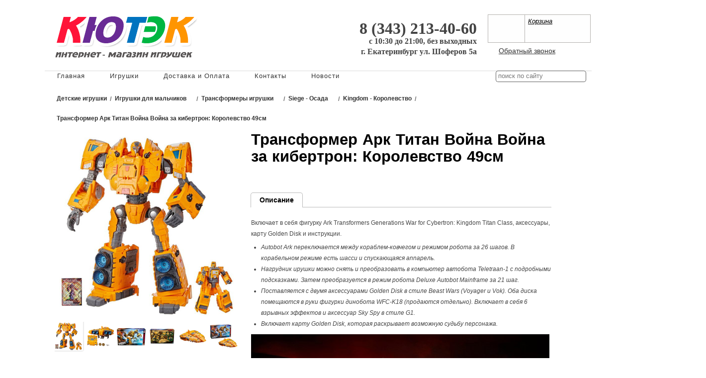

--- FILE ---
content_type: text/html; charset=utf-8
request_url: https://cutec.ru/product/ark/
body_size: 9539
content:

<!DOCTYPE html>
<html>

  <head>
    <meta http-equiv="content-type" content="text/html; charset=utf-8" />
    <title>Трансформер Арк - Купить игрушку в Кютэк</title>
    <meta name="viewport" content="width=1100">
    <meta name="keywords" content="" />
    <meta name="description" content="Трансформер Арк Титан Война Война за кибертрон: Королевство. На выбор более 200 трансформеров. Собственная доставка по Екатеринбургу, от 3000 бесплатно. Трансформеры игрушки купить в интернет магазине." />
    <meta name="format-detection" content="telephone=no">
    <meta http-equiv="x-rim-auto-match" content="none">
    <link rel="shortcut icon" href="/favicon.ico" type="image/x-icon" />

    <link rel="stylesheet" href="/static/CACHE/css/14863e7337dd.css" type="text/css" media="screen, projection" /><link rel="stylesheet" href="/static/CACHE/css/b3599c0efa59.css" type="text/css" />
    <!--[if lte IE 6]>
        <link rel="stylesheet" href="/static//frontend/css/style_ie.css" type="text/css" media="screen, projection" />
    <![endif]-->
    <!--[if lte IE 7]>
        <link rel="stylesheet" href="/static//frontend/css/style_ie7.css" type="text/css" media="screen, projection" />
    <![endif]-->
    <!--[if IE 8]>
        <link rel="stylesheet" href="/static//frontend/css/style_ie8.css" type="text/css" media="screen, projection" />
    <![endif]-->

    
    <style>
      
      .b_contact {
        width: 100%;
      }
      

      
        
          
        
        
          .b_contact {
            padding-left: 230px;
          }
        
      
    </style>
    

    <link rel="stylesheet" href="/media/design_settings.css?788165441795" type="text/css" />

    <script type="text/javascript" src="/static/CACHE/js/7a6c14a53ffc.js"></script>

    <script type="text/javascript">
      var PRODUCT_BALANCE = "boolean",
          SHOW_CART = true,
          CART_BUTTON_TEXT = "В КОРЗИНУ",
          CART_BUTTON_TEXT_BOUGHT = "В корзине",
          CART = {"total_count": 0.0, "total_price": 0.0, "products": {}},
          QUICK_ORDER = false,
          SHOP_CURRENCY = 'руб';
    </script>

    

  <style>
    body#page_wrapper .b_content {
      
        width: 100% !important;
      
    }
  </style>

  <script type="text/javascript">
    var property_map = {},
        variants = [{"articul": "10624", "visible": true, "price": 9990.0, "old_price": 14490.0, "properties": {}, "thumbnail": false, "amount": 0, "_id": {"$oid": "6108f364626ba67e883d4a06"}, "image": ""}],
        unit = "шт",
        url = "ark",
        images = ["uploads/products/6108f364626ba67e883d4a07/4SIEGEWOL005.JPG", "uploads/products/6108f364626ba67e883d4a07/0SIEGEWOL005.JPG", "uploads/products/6108f364626ba67e883d4a07/1SIEGEWOL005.JPG", "uploads/products/6108f364626ba67e883d4a07/2SIEGEWOL005.JPG", "uploads/products/6108f364626ba67e883d4a07/3SIEGEWOL005.JPG", "uploads/products/6108f364626ba67e883d4a07/5SIEGEWOL005.JPG"],
        current_variant = {"articul": "10624", "visible": true, "price": 9990.0, "old_price": 14490.0, "properties": {}, "thumbnail": false, "amount": 0, "_id": {"$oid": "6108f364626ba67e883d4a06"}, "image": ""};
  </script>

  <script type="text/javascript" src="/static/frontend/js/product.js"></script>

  
    <script type="text/javascript">
      $(function(){
        $("ul.carousel li").zoom({
          onZoomIn: function(){
            $(this).prev().hide();
          },
          onZoomOut: function(){
            $(this).prev().show();
          }
        });
      });
    </script>
  

    <!DOCTYPE html><html><head><title>Запретить выделение текста</title>
    <style type="text/css">
        p, li, h1, h2 {
            /**
             * Для эксплорера
             */
            -ms-user-select: none;

            /**
             * Для мозилы
             */
            -moz-user-select: none;

            /**
             * Для конкверора
             */
            -khtml-user-select: none;

            /**
             * Для Сафари и Хрома
             */
            -webkit-user-select: none;
        }
    </style>

<meta name="google-site-verification" content="UPFNc1oXbsfRye58XafsOZrTCsZztfeb3buGHIGHm2w" />

<meta name="yandex-verification" content="438a26e600716ce9" />

    
    <link rel="stylesheet" href="/static/frontend/css/logo_fix.css" type="text/css" />
  </head>

  <body id="page_wrapper">
    <a href="#top" id="toTop" title="Наверх"></a>
    
    <div id="wrapper" class="product_wrapper">

      

      <div id="header" class="wrapper_main_block">
        <table class="header_content wrapper_main_block">
          <tr>
            <td class="logo">
              
              <a href="/">
                
                  <img src="/media/cache/fa/bb/fabb338c5d3651f3a4f52d635c207a2e.png" alt="" title="" />
                
              </a>
              
            </td>
            <td class="slogan"><p style="text-align: center;"><span style="font-family: 'andale mono', times;">&nbsp;&nbsp;</span></p>
<p style="text-align: right;"><span style="font-size: xx-large;"><strong><span style="font-family: 'andale mono', times;">8 (343) 213-40-60</span></strong></span></p>
<p style="text-align: right;"><span style="font-size: medium;"><strong><span style="font-family: 'andale mono', times;">с 10:30 до 21:00, без выходных</span></strong></span></p>
<p style="text-align: right;"><span style="font-size: medium;"><strong><span style="font-family: 'andale mono', times;"><strong><strong><strong><strong>г. Екатеринбург ул.&nbsp;Шоферов 5а</strong></strong></strong></strong></span></strong></span></p>
<div id="gtx-trans" style="position: absolute; left: -109px; top: 88.0653px;">
<div class="gtx-trans-icon"></div>
</div></td>
            <td class="td_cart">
              
                  
<div id="cart" class="b_cart b_cart_empty"
    >
  <a href="/proposal/">
  <div class="left">
    <div class="cart cart_1">
      <div class="number" style="display: none;">0</div>
    </div>
  </div>
  </a>
  <div class="right">
    <p><a href="/proposal/">Корзина</a></p>
    <div class="price" style="display: none;">
      <span>0,00</span>руб
    </div>
  </div>
  <div class="b_tovars">
    
    <a id="cart_link" class="basket_button" href="/proposal/"><span>Оформить заказ</span></a>
  </div>
</div>

              
              
                <a class="callback" href="#">Обратный звонок</a>
              
              
            </td>
          </tr>
        </table>
      </div>

      
        

<div id="top_menu" class="wrapper_main_block">
  <ul class="main_menu menu_navigation" >
    
      <li class="">
        <a href="/">Главная</a>
        
      </li>
    
      <li class="">
        <a href="/catalog/">Игрушки</a>
        
          <div class="menu_dropdown_wrapper">
            <ul class="menu_dropdown">
              
                <li><a href="/catalog/igrushki-dlya-malchikov/">Игрушки для мальчиков</a></li>
              
                <li><a href="/catalog/igrushki-dlya-devochek/">Игрушки для девочек</a></li>
              
                <li><a href="/catalog/igrushki-dlya-malyshej/">Игрушки для малышей</a></li>
              
                <li><a href="/catalog/pokemonyi/">Покемоны</a></li>
              
                <li><a href="/catalog/lego-analogi/">Конструкторы LEGO (Аналоги)</a></li>
              
                <li><a href="/catalog/tsifrovyie-mikroskopyi/">Цифровые микроскопы</a></li>
              
                <li><a href="/catalog/figurki/">Фигурки</a></li>
              
                <li><a href="/catalog/detskie-konstruktory/">Конструкторы</a></li>
              
                <li><a href="/catalog/myagkie-igrushki/">Мягкие игрушки</a></li>
              
                <li><a href="/catalog/radio-upravlenie/">Радиоуправляемые игрушки</a></li>
              
                <li><a href="/catalog/tvorchestvo-i-razvitie/">Наборы для творчества</a></li>
              
                <li><a href="/catalog/razvlechenie/">Развлечение</a></li>
              
                <li><a href="/catalog/3d-ruchki/">3Д Ручки</a></li>
              
                <li><a href="/catalog/chass-s-gps/">Детские GPS часы</a></li>
              
                <li><a href="/catalog/geroi-multfilmov/">Герои мультфильмов</a></li>
              
                <li><a href="/catalog/pazlyi/">Пазлы</a></li>
              
            </ul>
          </div>
        
      </li>
    
      <li class="">
        <a href="/dostavka/">Доставка и Оплата</a>
        
      </li>
    
      <li class="">
        <a href="/contacts/">Контакты</a>
        
      </li>
    
      <li class="">
        <a href="/news/">Новости</a>
        
      </li>
    
    <li class="menu_more">
      <a href="#">Еще&hellip;</a>
      <div class="menu_dropdown_wrapper">
        <ul id="top_menu_more" class="menu_dropdown"></ul>
      </div>
    </li>
  </ul>
  
    <ul class="b_search">
      <li class="search">
        <form name="search_form" action="/search/">
          <input name="q" placeholder="поиск по сайту" class="i_search" type="text" />
          <input class="submit" type="submit" value="" />
        </form>
      </li>
    </ul>
  
</div>


      

      
      <div id="middle" class="wrapper_main_block">
        <div id="content">

          
  


          <div class="b_content ">
            
            
  <div class="heading_wrapper blocks">
    <ul class="heading heading_small">
      
        <li>
          <span>
            <a href="/catalog/" class="dashed ">
              <div>Детские игрушки</div>
            </a>
            
          </span>
          
        </li>
        <li>/</li>
      
        <li>
          <span>
            <a href="/catalog/igrushki-dlya-malchikov/" class="dashed ">
              <div>Игрушки для мальчиков</div>
            </a>
            
              <a href="#"><span class="tick"></span></a>
            
          </span>
          
            <ul>
              
                <li><a href="/catalog/igrushki-dlya-devochek/">Игрушки для девочек</a></li>
              
                <li><a href="/catalog/igrushki-dlya-malyshej/">Игрушки для малышей</a></li>
              
                <li><a href="/catalog/pokemonyi/">Покемоны</a></li>
              
                <li><a href="/catalog/lego-analogi/">Конструкторы LEGO (Аналоги)</a></li>
              
                <li><a href="/catalog/tsifrovyie-mikroskopyi/">Цифровые микроскопы</a></li>
              
                <li><a href="/catalog/figurki/">Фигурки</a></li>
              
                <li><a href="/catalog/detskie-konstruktory/">Конструкторы</a></li>
              
                <li><a href="/catalog/myagkie-igrushki/">Мягкие игрушки</a></li>
              
                <li><a href="/catalog/radio-upravlenie/">Радиоуправляемые игрушки</a></li>
              
                <li><a href="/catalog/tvorchestvo-i-razvitie/">Наборы для творчества</a></li>
              
                <li><a href="/catalog/razvlechenie/">Развлечение</a></li>
              
                <li><a href="/catalog/dlya-doma/">Для дома</a></li>
              
                <li><a href="/catalog/3d-ruchki/">3Д Ручки</a></li>
              
                <li><a href="/catalog/chass-s-gps/">Детские GPS часы</a></li>
              
                <li><a href="/catalog/geroi-multfilmov/">Герои мультфильмов</a></li>
              
                <li><a href="/catalog/pazlyi/">Пазлы</a></li>
              
                <li><a href="/catalog/originalnye-podarki/">Оригинальные подарки</a></li>
              
                <li><a href="/catalog/aktsiya/">Акция</a></li>
              
            </ul>
          
        </li>
        <li>/</li>
      
        <li>
          <span>
            <a href="/catalog/igrushki-dlya-malchikov/transformeryi/" class="dashed ">
              <div>Трансформеры игрушки</div>
            </a>
            
              <a href="#"><span class="tick"></span></a>
            
          </span>
          
            <ul>
              
                <li><a href="/catalog/igrushki-dlya-malchikov/igrushki-mashinki/">Машинки</a></li>
              
                <li><a href="/catalog/igrushki-dlya-malchikov/igrushka-tank/">Танки</a></li>
              
                <li><a href="/catalog/igrushki-dlya-malchikov/roboty-igrushki/">Роботы</a></li>
              
                <li><a href="/catalog/igrushki-dlya-malchikov/dinozavryi-igrushki/">Игрушки динозавры</a></li>
              
                <li><a href="/catalog/igrushki-dlya-malchikov/detskoe-oruzhie/">Детское оружие</a></li>
              
            </ul>
          
        </li>
        <li>/</li>
      
        <li>
          <span>
            <a href="/catalog/igrushki-dlya-malchikov/transformeryi/siege/" class="dashed ">
              <div>Siege - Осада</div>
            </a>
            
              <a href="#"><span class="tick"></span></a>
            
          </span>
          
            <ul>
              
                <li><a href="/catalog/igrushki-dlya-malchikov/transformeryi/bamblbi/">Бамблби игрушка</a></li>
              
                <li><a href="/catalog/igrushki-dlya-malchikov/transformeryi/voshozhdenie-zverobotov/">Восхождение звероботов</a></li>
              
                <li><a href="/catalog/igrushki-dlya-malchikov/transformeryi/optimusy-prajmy/">Оптимус Прайм</a></li>
              
                <li><a href="/catalog/igrushki-dlya-malchikov/transformeryi/megatron/">Мегатрон</a></li>
              
                <li><a href="/catalog/igrushki-dlya-malchikov/transformeryi/ironhide/">Айронхайд</a></li>
              
                <li><a href="/catalog/igrushki-dlya-malchikov/transformeryi/arcee/">Арси</a></li>
              
                <li><a href="/catalog/igrushki-dlya-malchikov/transformeryi/novyij-element/">Баррикейд</a></li>
              
                <li><a href="/catalog/igrushki-dlya-malchikov/transformeryi/blackout/">Блэкаут</a></li>
              
                <li><a href="/catalog/igrushki-dlya-malchikov/transformeryi/grimlok-igrushka/">Гримлок</a></li>
              
                <li><a href="/catalog/igrushki-dlya-malchikov/transformeryi/devastator/">Девастатор</a></li>
              
                <li><a href="/catalog/igrushki-dlya-malchikov/transformeryi/dinozavry/">Динозавры</a></li>
              
                <li><a href="/catalog/igrushki-dlya-malchikov/transformeryi/iz-kinofilma/">Из фильма</a></li>
              
                <li><a href="/catalog/igrushki-dlya-malchikov/transformeryi/robotyi-pod-prikryitiem/">Роботы под прикрытием</a></li>
              
                <li><a href="/catalog/igrushki-dlya-malchikov/transformeryi/transformers-ratchet/">Рэтчет</a></li>
              
                <li><a href="/catalog/igrushki-dlya-malchikov/transformeryi/soundwave/">Cаундвейв</a></li>
              
                <li><a href="/catalog/igrushki-dlya-malchikov/transformeryi/starscream/">Старскрим </a></li>
              
                <li><a href="/catalog/igrushki-dlya-malchikov/transformeryi/transformeryi-prajm/">Трансформеры прайм</a></li>
              
                <li><a href="/catalog/igrushki-dlya-malchikov/transformeryi/chernaya-mamba-transformeryi/">Black Mamba</a></li>
              
                <li><a href="/catalog/igrushki-dlya-malchikov/transformeryi/legacy/">Legacy / Легаси</a></li>
              
                <li><a href="/catalog/igrushki-dlya-malchikov/transformeryi/transformeryi-nachalo-2024/">Трансформеры: Начало (2024)</a></li>
              
                <li><a href="/catalog/igrushki-dlya-malchikov/transformeryi/studio-series/">Studio Series</a></li>
              
                <li><a href="/catalog/igrushki-dlya-malchikov/transformeryi/combiner-wars/">Combiners</a></li>
              
                <li><a href="/catalog/igrushki-dlya-malchikov/transformeryi/masterpiece/">Masterpiece</a></li>
              
                <li><a href="/catalog/igrushki-dlya-malchikov/transformeryi/eschyo-transformeryi/">Generation 1</a></li>
              
                <li><a href="/catalog/igrushki-dlya-malchikov/transformeryi/novyij-element/">Titans Return</a></li>
              
                <li><a href="/catalog/igrushki-dlya-malchikov/transformeryi/hasbro/">Hasbro</a></li>
              
                <li><a href="/catalog/igrushki-dlya-malchikov/transformeryi/tobot/">Тоботы</a></li>
              
                <li><a href="/catalog/igrushki-dlya-malchikov/transformeryi/konstruktoryi/">Конструкторы</a></li>
              
                <li><a href="/catalog/igrushki-dlya-malchikov/transformeryi/aktsii-transformeryi/">Акции на трансформеры</a></li>
              
                <li><a href="/catalog/igrushki-dlya-malchikov/transformeryi/yolopark/">Yolopark</a></li>
              
            </ul>
          
        </li>
        <li>/</li>
      
        <li>
          <span>
            <a href="/catalog/igrushki-dlya-malchikov/transformeryi/siege/kingdom/" class="dashed ">
              <div>Kingdom - Королевство</div>
            </a>
            
          </span>
          
        </li>
        <li>/</li>
      
        <li>
          <span>
            <a href="/product/ark/" class="dashed active">
              <div>Трансформер Арк Титан Война Война за кибертрон: Королевство 49см</div>
            </a>
            
          </span>
          
        </li>
        
      
    </ul>
    <div class="clear"></div>
  </div><!-- .heading_wrapper end-->


            
  
    
  


  <div class="product_inner blocks">
    

    <div class="left_panel">
      <div class="gallery">
        <div class="slide jcarousel">
          <ul class="carousel">
            
              <li>
                
                  <a href="/media/cache/d1/31/d13125e3a532281e9a0a52f21a33c5a9.jpg" src="/media/cache/d1/31/d13125e3a532281e9a0a52f21a33c5a9.jpg" rel="lightbox" title="Трансформер Арк робот игрушка Война Война за кибертрон: Королевство 49см">
                    
                      <img name="uploads/products/6108f364626ba67e883d4a07/4SIEGEWOL005.JPG" src="/media/cache/83/36/833607b9d23b206f3f8cb6509b9a444f.jpg"
                           width="375" height="375"
                           alt="Трансформер Арк робот игрушка Война Война за кибертрон: Королевство 49см" title="Трансформер Арк робот игрушка Война Война за кибертрон: Королевство 49см" />
                    
                  </a>
                
              </li>
            
              <li>
                
                  <a href="/media/cache/6c/a3/6ca34032b31cdb324ff875071ef66783.jpg" src="/media/cache/6c/a3/6ca34032b31cdb324ff875071ef66783.jpg" rel="lightbox" title="Трансформер Арк робот игрушка Война Война за кибертрон: Королевство 49см">
                    
                      <img name="uploads/products/6108f364626ba67e883d4a07/0SIEGEWOL005.JPG" src="/media/cache/9d/14/9d14159c48127bb5c03595268a79107a.jpg"
                           width="375" height="375"
                           alt="Трансформер Арк робот игрушка Война Война за кибертрон: Королевство 49см" title="Трансформер Арк робот игрушка Война Война за кибертрон: Королевство 49см" />
                    
                  </a>
                
              </li>
            
              <li>
                
                  <a href="/media/cache/8e/84/8e8496a4350a756e1cf7d74e410e7623.jpg" src="/media/cache/8e/84/8e8496a4350a756e1cf7d74e410e7623.jpg" rel="lightbox" title="Трансформер Арк робот игрушка Война Война за кибертрон: Королевство 49см">
                    
                      <img name="uploads/products/6108f364626ba67e883d4a07/1SIEGEWOL005.JPG" src="/media/cache/6e/9c/6e9cd22f1c0aae261892be6cae1492e3.jpg"
                           width="375" height="375"
                           alt="Трансформер Арк робот игрушка Война Война за кибертрон: Королевство 49см" title="Трансформер Арк робот игрушка Война Война за кибертрон: Королевство 49см" />
                    
                  </a>
                
              </li>
            
              <li>
                
                  <a href="/media/cache/f3/ff/f3ff40884bf66026ed1136bacb6c9860.jpg" src="/media/cache/f3/ff/f3ff40884bf66026ed1136bacb6c9860.jpg" rel="lightbox" title="Трансформер Арк робот игрушка Война Война за кибертрон: Королевство 49см">
                    
                      <img name="uploads/products/6108f364626ba67e883d4a07/2SIEGEWOL005.JPG" src="/media/cache/5f/b8/5fb8482c64b0ff87084dfd8a34d73283.jpg"
                           width="375" height="375"
                           alt="Трансформер Арк робот игрушка Война Война за кибертрон: Королевство 49см" title="Трансформер Арк робот игрушка Война Война за кибертрон: Королевство 49см" />
                    
                  </a>
                
              </li>
            
              <li>
                
                  <a href="/media/cache/1d/d2/1dd232a0c30274040f4f761089ef56c8.jpg" src="/media/cache/1d/d2/1dd232a0c30274040f4f761089ef56c8.jpg" rel="lightbox" title="Трансформер Арк робот игрушка Война Война за кибертрон: Королевство 49см">
                    
                      <img name="uploads/products/6108f364626ba67e883d4a07/3SIEGEWOL005.JPG" src="/media/cache/22/dc/22dc0bb72f0941de243e305211e8005a.jpg"
                           width="375" height="375"
                           alt="Трансформер Арк робот игрушка Война Война за кибертрон: Королевство 49см" title="Трансформер Арк робот игрушка Война Война за кибертрон: Королевство 49см" />
                    
                  </a>
                
              </li>
            
              <li>
                
                  <a href="/media/cache/5c/6a/5c6a097269e092fb10c97b92e2924543.jpg" src="/media/cache/5c/6a/5c6a097269e092fb10c97b92e2924543.jpg" rel="lightbox" title="Трансформер Арк робот игрушка Война Война за кибертрон: Королевство 49см">
                    
                      <img name="uploads/products/6108f364626ba67e883d4a07/5SIEGEWOL005.JPG" src="/media/cache/29/e5/29e510228de18f7ad1a6c221fc11b23a.jpg"
                           width="375" height="375"
                           alt="Трансформер Арк робот игрушка Война Война за кибертрон: Королевство 49см" title="Трансформер Арк робот игрушка Война Война за кибертрон: Королевство 49см" />
                    
                  </a>
                
              </li>
            
          </ul>
          
            <a href="#" class="nav prev"></a>
            <a href="#" class="nav next"></a>
          
        </div>
        
          <div class="b_preview">
            
              <a href="#" class="preview">
                
                  <img name="uploads/products/6108f364626ba67e883d4a07/4SIEGEWOL005.JPG" src="/media/cache/35/14/35144e09245aa40d65b68ab61f600530.jpg"
                       alt="Трансформер Арк робот игрушка Война Война за кибертрон: Королевство 49см" title="Трансформер Арк робот игрушка Война Война за кибертрон: Королевство 49см" />
                
              </a>
            
              <a href="#" class="preview">
                
                  <img name="uploads/products/6108f364626ba67e883d4a07/0SIEGEWOL005.JPG" src="/media/cache/6b/7b/6b7b9b962335efa666ea3e6c9a1ae57d.jpg"
                       alt="Трансформер Арк робот игрушка Война Война за кибертрон: Королевство 49см" title="Трансформер Арк робот игрушка Война Война за кибертрон: Королевство 49см" />
                
              </a>
            
              <a href="#" class="preview">
                
                  <img name="uploads/products/6108f364626ba67e883d4a07/1SIEGEWOL005.JPG" src="/media/cache/0b/15/0b15ef8f1b46140c772b900c460e01a8.jpg"
                       alt="Трансформер Арк робот игрушка Война Война за кибертрон: Королевство 49см" title="Трансформер Арк робот игрушка Война Война за кибертрон: Королевство 49см" />
                
              </a>
            
              <a href="#" class="preview">
                
                  <img name="uploads/products/6108f364626ba67e883d4a07/2SIEGEWOL005.JPG" src="/media/cache/8d/3f/8d3f408af965b2470120f39c73d2dc35.jpg"
                       alt="Трансформер Арк робот игрушка Война Война за кибертрон: Королевство 49см" title="Трансформер Арк робот игрушка Война Война за кибертрон: Королевство 49см" />
                
              </a>
            
              <a href="#" class="preview">
                
                  <img name="uploads/products/6108f364626ba67e883d4a07/3SIEGEWOL005.JPG" src="/media/cache/28/e4/28e4b3bf51e195e883c161955d6a11d3.jpg"
                       alt="Трансформер Арк робот игрушка Война Война за кибертрон: Королевство 49см" title="Трансформер Арк робот игрушка Война Война за кибертрон: Королевство 49см" />
                
              </a>
            
              <a href="#" class="preview m_r_null">
                
                  <img name="uploads/products/6108f364626ba67e883d4a07/5SIEGEWOL005.JPG" src="/media/cache/c8/44/c8446243b0417d432f912f94db3b1779.jpg"
                       alt="Трансформер Арк робот игрушка Война Война за кибертрон: Королевство 49см" title="Трансформер Арк робот игрушка Война Война за кибертрон: Королевство 49см" />
                
              </a>
            
          </div>
        
      </div>

      
        
        <div class="b_parameters select_properties"></div>
        <div class="product_panel product_info"></div>
      

      <div class="left_column_content">
      
        
      
      </div>
    </div>

    <div class="block_info">
      <div class="product_name">
      
        <h1>Трансформер Арк Титан Война Война за кибертрон: Королевство 49см</h1>
      
      </div>
      <div class="social_likes">
  
  
  
  
  
  
</div>











      <div class="clear"></div>


      



      
      <div class="b_pr_tabs">
        <ul>
          
            
              
                <li class="active"><span>Описание</span></li>
            
          
        </ul>
      </div>
      <div class="parts">
        
          
            

  <div class="part" >
    
      
      <div class="block_text">
        <div class="user_reset">
          <p>Включает в себя фигурку Ark Transformers Generations War for Cybertron: Kingdom Titan Class, аксессуары, карту Golden Disk и инструкции.</p>
<ul>
<li>Autobot Ark переключается между кораблем-ковчегом и режимом робота за 26 шагов. В корабельном режиме есть шасси и спускающаяся аппарель.</li>
<li>Нагрудник ирушки можно снять и преобразовать в компьютер автобота Teletraan-1 с подробными подсказками. Затем преобразуется в режим робота Deluxe Autobot Mainframe за 21 шаг.</li>
<li>Поставляется с двумя аксессуарами Golden Disk в стиле Beast Wars (Voyager и Vok). Оба диска помещаются в руки фигурки динобота WFC-K18 (продаются отдельно). Включает в себя 6 взрывных эффектов и аксессуар Sky Spy в стиле G1.</li>
<li>Включает карту Golden Disk, которая раскрывает возможную судьбу персонажа. </li>
</ul>
<p><img title="Трансформер Арк робот игрушка Война Война за кибертрон: Королевство 49см" src="/media/uploads/photo_01/6siegewol005.jpg" alt="Трансформер Арк робот игрушка Война Война за кибертрон: Королевство 49см" width="600" height="600" /></p>
<p><img title="Трансформер Арк робот игрушка Война Война за кибертрон: Королевство 49см" src="/media/uploads/photo_01/7siegewol005.jpg" alt="Трансформер Арк робот игрушка Война Война за кибертрон: Королевство 49см" width="600" height="600" /></p>
<p><img title="Трансформер Арк Титан Война Война за кибертрон: Королевство 49см" src="/media/uploads/photo_01/14siegewol005.jpg" alt="Трансформер Арк Титан Война Война за кибертрон: Королевство 49см" width="600" height="600" /></p>
<p><img title="Трансформер Арк Титан Война Война за кибертрон: Королевство 49см" src="/media/uploads/photo_01/13siegewol005.jpg" alt="Трансформер Арк Титан Война Война за кибертрон: Королевство 49см" width="600" height="600" /></p>
<p><img title="Трансформер Арк Титан Война Война за кибертрон: Королевство 49см" src="/media/uploads/photo_01/12siegewol005.jpg" alt="Трансформер Арк Титан Война Война за кибертрон: Королевство 49см" width="600" height="600" /></p>
<p><img title="Трансформер Арк Титан Война Война за кибертрон: Королевство 49см" src="/media/uploads/photo_01/10siegewol005.jpg" alt="Трансформер Арк Титан Война Война за кибертрон: Королевство 49см" width="600" height="600" /></p>
<p><img title="Трансформер Арк Титан Война Война за кибертрон: Королевство 49см" src="/media/uploads/photo_01/9siegewol005.jpg" alt="Трансформер Арк Титан Война Война за кибертрон: Королевство 49см" width="600" height="600" /></p>
<p><img title="Трансформер Арк Титан Война Война за кибертрон: Королевство 49см" src="/media/uploads/photo_01/8siegewol005.jpg" alt="Трансформер Арк Титан Война Война за кибертрон: Королевство 49см" width="600" height="600" /></p>
        </div>
        <div class="clear"></div>
      </div>
      
    
    
  </div>


            
          
        

        
      </div>
      <div class="clear"></div>
      

      

      
        
        
        
          
        
      

      
      
        
          <div class="recommend from_tags">
            <div class="title">Рекомендуем:</div>
            <div class="products_row">
              
                <div class="tovar big">
                  <a href="/product/sideswipe-studio-series/">
                    <div class="b_photo">
                      
                        
                          <img src="/media/cache/a2/ef/a2ef3c8607d8dcdd8c3c204b09438a08.jpg" alt="Трансформер Сайдсвайп Studio Series Devastation" title="Трансформер Сайдсвайп Studio Series Devastation" />
                        
                      
                    </div>
                    <p>Трансформер Сайдсвайп Studio Series Devastation</p>
                  </a>
                  <div class="price">
                    
                      
                        
                          <span>3290</span> руб
                        
                      
                    
                  </div>
                </div>
                
              
                <div class="tovar big">
                  <a href="/product/transformer-optimus-prajm-cyber-era-ce-06/">
                    <div class="b_photo">
                      
                        
                          <img src="/media/cache/ae/cc/aecc28c2fca11e967edbe4300f845aeb.jpg" alt="Трансформер Оптимус Прайм Cyber Era CE-06" title="Трансформер Оптимус Прайм Cyber Era CE-06" />
                        
                      
                    </div>
                    <p>Трансформер Оптимус Прайм Cyber Era CE-06</p>
                  </a>
                  <div class="price">
                    
                      
                        
                          <span>6650</span> руб
                        
                      
                    
                  </div>
                </div>
                
              
                <div class="tovar big">
                  <a href="/product/shokvejv-blokees/">
                    <div class="b_photo">
                      
                        
                          <img src="/media/cache/22/3e/223ef6e4641fe76f0ff6da3e61e858d4.jpg" alt="Сборный трансформер Шоквейв Трансформеры Начало" title="Сборный трансформер Шоквейв Трансформеры Начало" />
                        
                      
                    </div>
                    <p>Сборный трансформер Шоквейв Трансформеры Начало</p>
                  </a>
                  <div class="price">
                    
                      
                        
                          <span>1290</span> руб
                        
                      
                    
                  </div>
                </div>
                
              
                <div class="tovar big">
                  <a href="/product/blokeessoundwave/">
                    <div class="b_photo">
                      
                        
                          <img src="/media/cache/00/92/0092024d712a42e4c780879f2b75d6eb.jpg" alt="Сборный трансформер Саундвейв Трансформер Начало" title="Сборный трансформер Саундвейв Трансформер Начало" />
                        
                      
                    </div>
                    <p>Сборный трансформер Саундвейв Трансформер Начало</p>
                  </a>
                  <div class="price">
                    
                      
                        
                          <span>1290</span> руб
                        
                      
                    
                  </div>
                </div>
                </div><div class="products_row">
              
            </div>
          </div>
        
      
      

      

      
    </div>
    <div class="clear"></div>
  </div>


            <div class="social_posts">
    
  
  
  
</div>

          </div>

          
  


        </div>
      </div>
      

      <div id="footer" class="wrapper_main_block">
        
        
        

        
        <div class="clear"></div>
        
<p class="b_contact">
  
    <script>
  (function(i,s,o,g,r,a,m){i['GoogleAnalyticsObject']=r;i[r]=i[r]||function(){
  (i[r].q=i[r].q||[]).push(arguments)},i[r].l=1*new Date();a=s.createElement(o),
  m=s.getElementsByTagName(o)[0];a.async=1;a.src=g;m.parentNode.insertBefore(a,m)
  })(window,document,'script','//www.google-analytics.com/analytics.js','ga');

  ga('create', 'UA-70301627-1', 'auto');
  ga('send', 'pageview');

</script>
  
  
  
    <!-- Yandex.Metrika counter -->
<script type="text/javascript" >
   (function(m,e,t,r,i,k,a){m[i]=m[i]||function(){(m[i].a=m[i].a||[]).push(arguments)};
   m[i].l=1*new Date();
   for (var j = 0; j < document.scripts.length; j++) {if (document.scripts[j].src === r) { return; }}
   k=e.createElement(t),a=e.getElementsByTagName(t)[0],k.async=1,k.src=r,a.parentNode.insertBefore(k,a)})
   (window, document, "script", "https://mc.yandex.ru/metrika/tag.js", "ym");

   ym(33652024, "init", {
        clickmap:true,
        trackLinks:true,
        accurateTrackBounce:true,
        webvisor:true,
        trackHash:true
   });
</script>
<noscript><div><img src="https://mc.yandex.ru/watch/33652024" style="position:absolute; left:-9999px;" alt="" /></div></noscript>
<!-- /Yandex.Metrika counter -->
  
</p>

      </div><!-- #footer end-->
      <div class="clear"></div>
    </div>

    <noindex>
    <script type="text/template" id="popup-wrapper">
      <div class="popup">
        <a href="#" class="close"></a>
        <div class="internal"></div>
      </div>
    </script>

    <script type="text/template" id="popup-product">
      <div class="top_panel">
        <div class="name_product"><%= name %></div>
        <div class="b_photo">
          <img src="<%= current_variant.image %>" alt="" />
        </div>
        <% if (variant_count > 1) { %>
          <div class="clear"></div>
          <div class="variants_title">Выберите параметр</div>
        <% } %>
        <div class="b_parameters">
          <%= product_parameters %>
        </div>
      </div>
      <div class="bottom_panel">
        <div class="product_info"><%= product_info %></div>
      </div>
    </script>

    <script type="text/template" id="product-info">
      <% if (current_variant) { %>
        <% if(current_variant.articul!='') { %>
            <div class="articul">арт. <span><%= current_variant.articul %></span></div>
        <% } %>
        <% if (current_variant.price && current_variant.old_price) { %>
          <div class="old_price"><%= current_variant.old_price %></div>
        <% } %>
        <% if (current_variant.price) { %>
          <div class="price">
            
            <span>
              <%= current_variant.price %>
            </span>
            руб/<%= unit %>
          </div>
        <% } %>
        <div class="product_amount">
          <% if (product_balance != "false") { %>
            <span>
              <% if (current_variant.amount) { %>
                <% if (product_balance == "boolean") { %>
                  есть в наличии
                <% } else { %>
                  есть в наличии <%= current_variant.amount %>
                <% } %>
              <% } else { %>
                Нет в наличии
              <% } %>
            </span>
          <% } %>
        </div>
        
        <div class="in_basket">
          <% if ((product_balance != "false" && !current_variant.amount) || !current_variant.price) { %>
            <a href="#" class="cart cart_preorder" data-product="<%= url %>" data-variant="<%= current_variant._id.$oid %>">
              ПРЕДЗАКАЗ
            </a>
          <% } else { %>
            <% if (current_variant._id.$oid in CART.products) { %>
              <a href="/proposal/" class="cart active" data-product="<%= url %>" data-variant="<%= current_variant._id.$oid %>"><%= cart_button_text_bought %></a>
            <% } else { %>
              <a href="#" class="cart" data-product="<%= url %>" data-variant="<%= current_variant._id.$oid %>"><%= cart_button_text %></a>
            <% } %>
          <% } %>
        </div>
        
      <% } else { %>
        <div class="price">
          
          <% if (min_price) { %>
            <% if (min_price !== max_price) { %>
              от
            <% } %>
            <span>
              <%= min_price %>
            </span> руб/<%= unit %>
          <% } %>
        </div>
      <% } %>
    </script>

    <script type="text/template" id="product-parameters">
      <% _.each(property_map, function(p_val_list, p_name) { %>
        <div class="type" data-key="<%= p_name %>">
          <label><%= p_name %>:</label>
          <div class="parameters">
            <% _.each(p_val_list, function(p_val) { %>
              <a href="#" class="parameter <% if (p_name in selected_properties && selected_properties[p_name] == p_val) { %> active <% } else if (!(p_name in allowed) || indexOf(allowed[p_name], p_val) == -1 ) { %> reset <% }; %>"><%= p_val %></a>
            <% }); %>
          </div>
        </div>
      <% }); %>
    </script>

    <script type="text/template" id="cart-product">
      <div name="<%= name %>" class="tovar tovar_last">
        <div class="b_photo">
          <a href="<%= url %>">
            <img src="<%= image %>" alt="" title="" />
          </a>
        </div>
        <a href="#" class="del"></a>
        <!--<input class="digit" type="text" name="site" value="<%= amount %>" maxlength="3" />-->
        <p>
          <a href="<%= url %>"><%= product_name %></a>
          <span><%= price %> руб</span>
        </p>
      </div>
    </script>

    <script type="text/template" id="quick-order">
      <div class="popup" style="width:580px;position:absolute">
        <div class="internal" style="margin-bottom:15px">
          <div class="form blocks"><!--Block form-->
            <div style="border-bottom:1px solid #D4D4D4;padding-bottom:40px;margin-bottom:10px;margin-top:-10px">
              <button class="-close" style="width:100%">Продолжить покупки</button>
            </div>
            <form action="/order/" method="POST">
              

<div style='display:none'><input type='hidden' name='csrfmiddlewaretoken' value='5gPgf9WDgeciul7mPcxIrbrFGZrwS4lM' /></div>
<h1>Оформление заказа</h1>
<ul class="form_list">
  <li class="required">
  <div class="form_label"><label for="id_payment_method">Способ оплаты</label><span>*</span></div>
  <div class="form_field"><select id="id_payment_method" class="styled" name="payment_method">
<option value="" selected="selected">---------</option>
<option value="1">Оплата при получении</option>
<option value="2">Сбербанк</option>
</select></div>
  <div class="form_error"></div>
  <div class="form_help_text"></div>
</li>

  
    <div class="payment_method_description" id="id_payment_method_description_1" style="margin-left:130px;margin-bottom:12px;display:none;clear:both;">
      
    </div>
  
    <div class="payment_method_description" id="id_payment_method_description_2" style="margin-left:130px;margin-bottom:12px;display:none;clear:both;">
      
    </div>
  
  <li class="required">
  <div class="form_label"><label for="id_delivery_method">Способ доставки</label><span>*</span></div>
  <div class="form_field"><select id="id_delivery_method" class="styled" name="delivery_method">
<option value="" selected="selected">---------</option>
<option value="6">Выбирите способ доставки:</option>
<option value="3">Курьером - Екатеринбург</option>
<option value="4">Почта России</option>
<option value="1">Самовывоз</option>
<option value="7">СДЭК</option>
</select></div>
  <div class="form_error"></div>
  <div class="form_help_text"></div>
</li>

</ul>
<h4>Информация о покупателе</h4>
<ul class="form_list">
  <li class="required">
  <div class="form_label"><label for="id_customer_name">Полное ФИО</label><span>*</span></div>
  <div class="form_field"><input id="id_customer_name" type="text" class="text" name="customer_name" maxlength="255" /></div>
  <div class="form_error"></div>
  <div class="form_help_text">Например: Петров Иван Васильевич</div>
</li>

  <li class="">
  <div class="form_label"><label for="id_customer_email">Email</label><span>*</span></div>
  <div class="form_field"><input id="id_customer_email" type="text" class="text" name="customer_email" /></div>
  <div class="form_error"></div>
  <div class="form_help_text"></div>
</li>

  <li class="required">
  <div class="form_label"><label for="id_customer_phone">Телефон</label><span>*</span></div>
  <div class="form_field"><input id="id_customer_phone" type="text" class="text vPhone" name="customer_phone" maxlength="255" /></div>
  <div class="form_error"></div>
  <div class="form_help_text"></div>
</li>

  <li class="">
  <div class="form_label"><span>*</span></div>
  <div class="form_field"></div>
  <div class="form_error"></div>
  <div class="form_help_text"></div>
</li>

</ul>


<h4>Адрес доставки</h4>
<ul class="form_list">
  <li class="">
  <div class="form_label"><label for="id_customer_delivery_address">Адрес</label><span>*</span></div>
  <div class="form_field"><textarea id="id_customer_delivery_address" rows="3" cols="40" name="customer_delivery_address" class="textarea"></textarea></div>
  <div class="form_error"></div>
  <div class="form_help_text">Пожалуйста, введите в формате Индекс, Город, Улица, Дом,
        Квартира</div>
</li>

  <li class="">
  <div class="form_label"><label for="id_customer_comment">Комментарий</label><span>*</span></div>
  <div class="form_field"><textarea id="id_customer_comment" rows="8" cols="40" name="customer_comment" class="textarea"></textarea></div>
  <div class="form_error"></div>
  <div class="form_help_text"></div>
</li>

  <li class="required">
  <div class="form_label"><label for="id_need_check">Согласие</label><span>*</span></div>
  <div class="form_field"><input type="checkbox" name="need_check" id="id_need_check" /></div>
  <div class="form_error"></div>
  <div class="form_help_text"><p>С <a href="/politika/">политикой конфиденциальности</a> персональных данных ознакомлен, и даю свое согласие на их обработку</p></div>
</li>

</ul>

<button class=""><span>Оформить</span></button>

            </form>
          </div>
        </div>
      </div>
    </script>

    <script type="text/template" id="menu-more-items">
      <li class="more_items">
        <div class="b_even">
          <a href="#" class="head">Еще...</a>
          <ul class="menu_dropdown_wrapper"></ul>
        </div>
      </li>
    </script>
    </noindex>
    
  </body>
</html>


--- FILE ---
content_type: text/plain
request_url: https://www.google-analytics.com/j/collect?v=1&_v=j102&a=1750183466&t=pageview&_s=1&dl=https%3A%2F%2Fcutec.ru%2Fproduct%2Fark%2F&ul=en-us%40posix&dt=%D0%A2%D1%80%D0%B0%D0%BD%D1%81%D1%84%D0%BE%D1%80%D0%BC%D0%B5%D1%80%20%D0%90%D1%80%D0%BA%20-%20%D0%9A%D1%83%D0%BF%D0%B8%D1%82%D1%8C%20%D0%B8%D0%B3%D1%80%D1%83%D1%88%D0%BA%D1%83%20%D0%B2%20%D0%9A%D1%8E%D1%82%D1%8D%D0%BA&sr=1280x720&vp=1280x720&_u=IEBAAEABAAAAACAAI~&jid=1824943252&gjid=1700134851&cid=1062539634.1769035483&tid=UA-70301627-1&_gid=1116497613.1769035483&_r=1&_slc=1&z=1722171798
body_size: -448
content:
2,cG-H55H4BFSN8